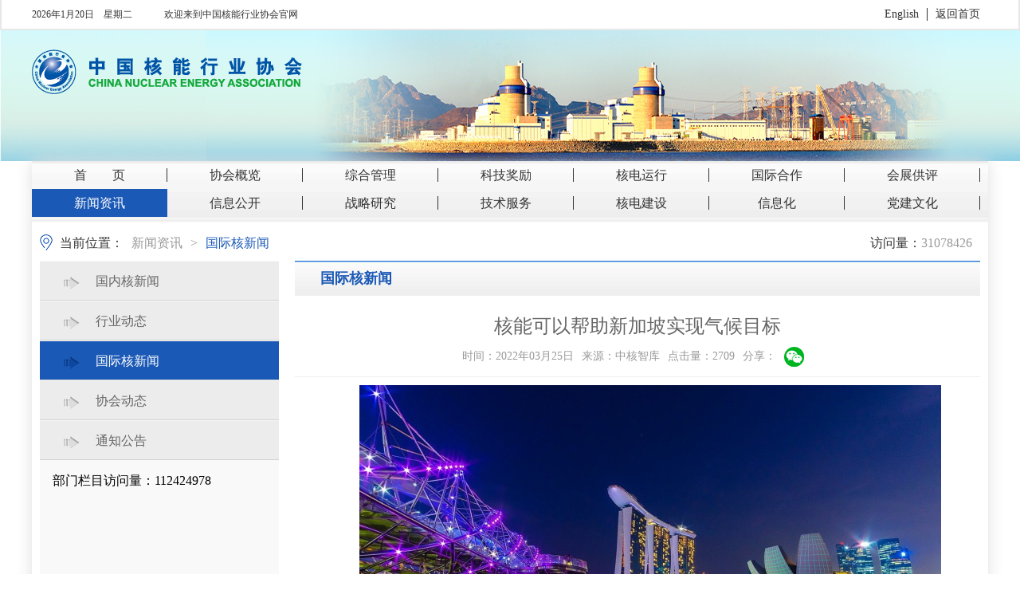

--- FILE ---
content_type: text/html
request_url: https://china-nea.cn/site/content/40332.html
body_size: 9026
content:
<!DOCTYPE html PUBLIC "-//W3C//DTD XHTML 1.0 Transitional//EN" "http://www.w3.org/TR/xhtml1/DTD/xhtml1-transitional.dtd">
<html xmlns="http://www.w3.org/1999/xhtml">

<head>
    <meta http-equiv="Content-Type" content="text/html; charset=utf-8" />
    <!-- 360极速模式浏览优先 -->
    <meta name="renderer" content="webkit">
    <meta http-equiv="X-UA-Compatible" content="IE=edge,chrome=1">
    <!-- 360极速模式浏览优先 end -->
    <meta name="apple-mobile-web-app-capable" content="yes">
    <meta name="format-detection" content="telephone=no">

    <title>核能可以帮助新加坡实现气候目标_中国核能行业协会</title>
    <!--手机跳转JS-->
        <script>
        function IsPC() {
            var userAgentInfo = navigator.userAgent;
            var Agents = ["Android", "iPhone",
                "SymbianOS", "Windows Phone",
                "iPad", "iPod"];
            var flag = true;
            for (var v = 0; v < Agents.length; v++) {
                if (userAgentInfo.indexOf(Agents[v]) > 0) {
                    flag = false;
                    break;
                }
            }
            return flag;
        }

        if (!IsPC()) {
            window.location.href = "https://m.china-nea.cn/site/content/40332.html";
        }
    </script>
            <script language="javascript" src="/api/siteinfo.php?siteid=10000&type=1"></script>
    <script language="javascript" src="/api/gray.php?siteid=10000&type=1"></script>
    
    <!-- 页面等比例缩放 -->
    <meta name="viewport" content="width=1200">
    <!-- 页面等比例缩放 end -->
    <link type="text/css" rel="stylesheet" href="/static/heneng/css/style.css?v=1.2.1">
    <!-- 引入公共JS文件 -->
    <script type="text/javascript" src="/static/heneng/js/jquery.min.js"></script>
    <!-- 引入公共JS文件 end -->
    <!-- 引入轮播图JS文件 -->
    <script type="text/javascript" src="/static/heneng/js/jquery.superslide.2.1.1.js"></script>
    <!-- 引入轮播图JS文件 end -->
    <link rel="stylesheet" href="/static/heneng/css/idangerous.swiper.css">
    <script src="/static/heneng/js/idangerous.swiper.min.js"></script>
    <script type="text/javascript" src="/static/heneng/js/page/PageAll.js"></script>
    <script type="text/javascript" src="/static/heneng/js/page/index.js"></script>
    <meta name="Keywords" content="中国核能行业协会" />
    <meta name="Description" content="中国核能行业协会" />

</head>

<body>
<!--整体区域-->
<div class="wrap">
    <!--头部区域-->
    <div class="header">
        <input type="hidden" name="siteid" value="10000"><input type="hidden" name="type" value="1"> <input type="hidden" id="timestamp" name="timestamp" value=""> <input type="hidden" id="signature" name="signature" value="">
        <!--上部分区域-->
        <div class="head-top">
            <!--中间区域-->
            <div class="w1200">
                <!--时间区域-->
                <div class="time Left"><span class="text_89"></span><span>欢迎来到中国核能行业协会官网</span></div>
                <!--时间区域结束-->
                <!--右区域-->
                <div class="Right">
                    <!--左区域-->
                    <div class="login Left"></div>
                    <!--左区域结束-->
                    <!--右区域-->
                    <div class="text-header-box Right">
                        <a href="http://en.china-nea.cn/">English</a>
                        <a href="/">返回首页</a>
                    </div>
                    <!--右区域结束-->
                </div>
                <!--右区域结束-->
                <div class="clear"></div>
            </div>
            <!--中间区域结束-->
        </div>
        <!--上部分区域结束-->
        <div class="ashlattice"></div>
    </div>
    <!--头部区域结束-->
    <div class="clear"></div>
    <!--内容区域-->
    <div class="warp-content">
        <div class="logo-box">
            <div class="w1200">
                <div class="logo Left">
                    <a href="/index.html"><img src="https://img.china-nea.cn/heneng/64bb9a43253ac.png"></a>
                </div>
                <!--logo区域结束-->

            </div>
            <!--logo区域-->
        </div>
        <div class="w1200">
            <!--导航区域-->
            <div class="nav">
                <ul>
                    <li>
                        <a id="top_nav_0" href="/index.html">首　　页</a>
                    </li>
                                                                        <li  id="top_nav_1" class=" ">
                                <a href="/site/content/32136.html">协会概览</a>
                            </li>
                                                                                                <li  id="top_nav_6469" class=" ">
                                <a href="/site/term/6471.html">综合管理</a>
                            </li>
                                                                                                <li  id="top_nav_99" class=" ">
                                <a href="/site/term/6569.html">科技奖励</a>
                            </li>
                                                                                                <li  id="top_nav_6599" class=" ">
                                <a href="/site/term/6601.html">核电运行</a>
                            </li>
                                                                                                <li  id="top_nav_4" class=" ">
                                <a href="/site/term/6540.html">国际合作</a>
                            </li>
                                                                                                <li  id="top_nav_189" class=" ">
                                <a href="/site/term/6682.html">会展供评</a>
                            </li>
                                                                                                <li  id="top_nav_2" class="  active ">
                                <a href="https://www.china-nea.cn/site/term/20.html">新闻资讯</a>
                            </li>
                                                                                                <li  id="top_nav_101" class=" ">
                                <a href="/site/term/101.html">信息公开</a>
                            </li>
                                                                                                <li  id="top_nav_6481" class=" ">
                                <a href="/site/term/6483.html">战略研究</a>
                            </li>
                                                                                                <li  id="top_nav_187" class=" ">
                                <a href="/site/term/6504.html">技术服务</a>
                            </li>
                                                                                                <li  id="top_nav_6627" class=" ">
                                <a href="/site/term/6629.html">核电建设</a>
                            </li>
                                                                                                <li  id="top_nav_188" class=" ">
                                <a href="/site/term/211.html">信息化</a>
                            </li>
                                                                                                <li  id="top_nav_6698" class=" ">
                                <a href="/site/term/6700.html">党建文化</a>
                            </li>
                                            
                </ul>
            </div>
            <!--导航区域结束-->
    <!-- 面包屑 -->
<div class="clear" xmlns:javascript="http://www.w3.org/1999/xhtml"></div>

<!-- 面包屑 -->
<div class="top-title">
    <div class="top-t-ico">
        <img src="/static/heneng/images/top-map.png">
    </div>

    <div class="top-title-box">
        当前位置：
    </div>
        <div class="top-title-box">
        <a href="/site/term/2.html">新闻资讯</a>
    </div>
    <span> > </span>
    
        <div class="top-title-box top-alert">
        <a href="/site/term/22.html">国际核新闻</a>
    </div>
        <div class="top-title-box top-alert" style="float: right;">
                        访问量：<span class="lanmu_click" style="float:right;"></span>
                    </div>
</div>
<!-- 面包屑 end -->
<!-- 内容模块 -->
<div class="content-box">
    <!-- 左侧标题 -->
    <div class="left-menu" style="display: flex; flex-direction: column; justify-content: space-between;">
        <div class="menu-title">国际核新闻</div>
        <div class="menu-center-box" style="margin: unset;">
            <!-- 标题 -->
                                                                                                                                <div class="ico-title  ">
                                                                <a target="_self" href="/site/term/20.html">
                                                    <span class="menu-t-ico">
                                                        <img src="/static/heneng/images/ico-title.png" class="img-show">
                                                        <img src="/static/heneng/images/ico-title-hover.png" class="img-hover">
                                                    </span>
                                    <span class="menu-t-title">国内核新闻</span>
                                </a>
                                                            </div>
                            
                                                                                <div class="ico-title  ">
                                                                <a target="_self" href="/site/term/21.html">
                                                    <span class="menu-t-ico">
                                                        <img src="/static/heneng/images/ico-title.png" class="img-show">
                                                        <img src="/static/heneng/images/ico-title-hover.png" class="img-hover">
                                                    </span>
                                    <span class="menu-t-title">行业动态</span>
                                </a>
                                                            </div>
                            
                                                                                <div class="ico-title alert-title ">
                                                                <a target="_self" href="/site/term/22.html">
                                                    <span class="menu-t-ico">
                                                        <img src="/static/heneng/images/ico-title.png" class="img-show">
                                                        <img src="/static/heneng/images/ico-title-hover.png" class="img-hover">
                                                    </span>
                                    <span class="menu-t-title">国际核新闻</span>
                                </a>
                                                            </div>
                            
                                                                                <div class="ico-title  ">
                                                                <a target="_self" href="/site/term/24.html">
                                                    <span class="menu-t-ico">
                                                        <img src="/static/heneng/images/ico-title.png" class="img-show">
                                                        <img src="/static/heneng/images/ico-title-hover.png" class="img-hover">
                                                    </span>
                                    <span class="menu-t-title">协会动态</span>
                                </a>
                                                            </div>
                            
                                                                                <div class="ico-title  ">
                                                                <a target="_self" href="/site/term/43.html">
                                                    <span class="menu-t-ico">
                                                        <img src="/static/heneng/images/ico-title.png" class="img-show">
                                                        <img src="/static/heneng/images/ico-title-hover.png" class="img-hover">
                                                    </span>
                                    <span class="menu-t-title">通知公告</span>
                                </a>
                                                            </div>
                            
                                            
                
                        <!-- 有三级导航区域结束 -->
        </div>
                <div style="margin: 16px;">
            部门栏目访问量：<script type="text/javascript" src="/api/topterm.php?siteid=10000&type=1&termid=22"></script>
        </div>
            </div>
    <!-- 左侧标题 end -->
    <script>
        $(function(){
            $(".ico-title.more").click(function() {
                $(this).toggleClass('alert-title');
                $(this).siblings('.ico-title').removeClass('alert-title');
            });
        })
    </script>
    <!-- 右侧内容 -->
    <div class="right-text">
        <!-- 标题 -->
        <div class="title-text-top">
            国际核新闻        </div>
        <!-- 标题 end -->

        <!-- 新闻内容盒子 -->
        <div class="news-text-box">
            <!-- 标题 -->
            <div class="top-titlt-fx">
                <div class="List-N-Title">核能可以帮助新加坡实现气候目标</div>
                <div class="List-N-FTitle"></div>
                <div class="List-N-Time">
                    <span>时间：2022年03月25日</span>
                    <span>来源：中核智库</span>
                                        <span>点击量：<span id="clicks"></span></span>
                    <span>分享：</span>
                    <span>
                        <div class="bdsharebuttonbox">
                            <a href="#" class="bds_weixin" data-cmd="weixin"></a>



                            <!-- <a href="#" class="bds_more" data-cmd="more"></a> -->
                            <!-- <a href="#" class="bds_renren" data-cmd="renren"></a> -->
                        </div>
                    </span>

                    <!-- 百度分享 -->
                    <script>
                        window._bd_share_config={"common":{"bdSnsKey":{},"bdText":"","bdMini":"2","bdPic":"","bdStyle":"0","bdSize":"16"},"share":{}};with(document)0[(getElementsByTagName('head')[0]||body).appendChild(createElement('script')).src='/static/api/js/share.js?v=89860593.js?cdnversion='+~(-new Date()/36e5)];
                    </script>
                    <!-- 百度分享 end -->
                </div>
            </div>
            <!-- 标题 -->

            <!-- 内容 -->
            <div class="text-box text-box-con">
                                    <p style="text-indent: 2em; line-height: 1.75em; text-align: center;"><img src="https://img.china-nea.cn/htupload/ariticle/ueditor/20220325/1648168442230055.png" title="1648168442230055.png" alt="微信图片_20220325083356.png"/></p><p style="text-indent: 2em; line-height: 1.75em;">【据世界核新闻网站2022年3月22日报道】新加坡能源市场管理局（EMA）在近日发布的一份报告称，核能可以满足新加坡大约10%的电力需求，能够帮助新加坡电力部门在2050年实现净零碳排放。能源市场管理局委托2050年能源委员会（Energy 2050 Committee）研究新加坡能源部门未来的长期发展。该委员会由来自工业界、学术界和政府的不同领域的专家组成，其任务是研究影响能源行业的长期趋势。</p><p style="text-indent: 2em; line-height: 1.75em;">该委员会的报告采用了一种基于情景的研究方法，根据特定的全球趋势，提出了2050年新加坡电力行业脱碳的一些可能前景。报告指出，为了到2050年实现电力行业的净零排放，新加坡的能源格局需要发生根本性变化。能源委员会表示，上述情景研究为下一代地热能或核能提供了空间，地热能和核能有望在新加坡未来的能源供应结构中发挥作用，以满足新加坡约10%的电力需求。</p><p><br/></p>                            </div>
            <!-- 内容 end -->
        </div>
        <!-- 新闻内容盒子 end -->
    </div>
    <!-- 右侧内容 end -->

    <!-- 空白条 -->
    <div class="bg-color"></div>
    <!-- 空白条 end -->
    </div>
    <!-- 内容模块 end -->

    <div class="clear"></div>


<div class="clear"></div>
<!--底部区域-->
<div class="footer">
    <!-- 返回顶部 -->
    <div class="false-top"></div>
    <!-- 返回顶部 end -->
    <!--左区域-->
    <div class="foot-left Left">
        <p>地址：北京市西城区南礼士路21号六层&nbsp;&nbsp;&nbsp;&nbsp;&nbsp;&nbsp;&nbsp;&nbsp;&nbsp;&nbsp;&nbsp;电话：010－56971705 ; &nbsp;&nbsp;传真：010-56971700</p>
        <p>
            邮箱：cnea@org-cnea.cn&nbsp;&nbsp;&nbsp;
            <a style="color:#333333" target="_blank" href="http://beian.miit.gov.cn/">京ICP备16008721号-2</a> &nbsp;&nbsp;&nbsp;&nbsp;&nbsp;&nbsp;
        </p>
        <p><a target="_blank" href="http://www.beian.gov.cn/portal/registerSystemInfo?recordcode=11010802033858" style="display:inline-block;text-decoration:none;height:20px;line-height:20px;">京公网安备 11010802033858号</a></p>
                    <p>您是访问本站的第<script type="text/javascript" src="/api/showfnum.php?siteid=10000&type=1"></script>位嘉宾</p>
            <p style="display: none;">您是访问本站的第<script type="text/javascript" src="/api/showfnumjj.php?siteid=10000&type=1"></script>位嘉宾</p>
                <p style="display: none;"><script type="text/javascript">var cnzz_protocol = (("https:" == document.location.protocol) ? "https://" : "http://");document.write(unescape("%3Cspan id='cnzz_stat_icon_1276915681'%3E%3C/span%3E%3Cscript src='" + cnzz_protocol + "s5.cnzz.com/z_stat.php%3Fid%3D1276915681%26online%3D1%26show%3Dline' type='text/javascript'%3E%3C/script%3E"));</script></p>
        <p  class="tongjipv" style="display: none;"><script type="text/javascript">var cnzz_protocol = (("https:" == document.location.protocol) ? " https://" : " http://");document.write(unescape("%3Cspan id='cnzz_stat_icon_1275372170'%3E%3C/span%3E%3Cscript src='" + cnzz_protocol + "s23.cnzz.com/z_stat.php%3Fid%3D1275372170%26online%3D1%26show%3Dline' type='text/javascript'%3E%3C/script%3E"));</script></p>

    </div>
    <!--左区域结束-->

    <!--右区域-->
    <div class="foot-right Right">
        <div class="ewm">
            <img src="/static/heneng/images/1.png">
            <div class="hint_box">
                <img src="/static/heneng/images/1_1.png" alt="">
                官网手机端
            </div>
        </div>
        <div class="ewm">
            <img src="/static/heneng/images/2.jpeg">
            <div class="hint_box">
                <img src="/static/heneng/images/2_2.png" alt="">
                微信公众号
            </div>
        </div>
        <div class="ewm">
            <img src="/static/heneng/images/3.png">
            <div class="hint_box">
                <img src="/static/heneng/images/3_3.png" alt="">
                核能云端<br/>博物馆微博
            </div>
        </div>
    </div>
    <!--右区域结束-->
</div>
<!--底部区域结束-->
</div>
</div>
<!--内容区域结束-->

</div>
<!--整体区域结束-->

<!--浏览器判断-->
<div class="Iepop">
    <div class="IeCont">
        <div class="IeBox">
            <h3>你知道你的Internet Explorer是过时了吗?</h3>
            <p>为了得到我们网站最好的体验效果,我们建议您升级到最新版本的Internet Explorer或选择另一个web浏览器.一个列表最流行的web浏览器在下面可以找到.</p>
            <div class="IeLink">
                <span><a href="https://www.google.com/chrome/" target="_blank"></a></span>
                <span><a href="http://www.opera.com/zh-cn/download" target="_blank"></a></span>
                <span><a href="https://support.microsoft.com/zh-cn/products/internet-explorer" target="_blank"></a></span>
                <span><a href="https://www.mozilla.org/en-US/firefox/new/" target="_blank"></a></span>
                <span><a href="https://www.apple.com/safari/" target="_blank"></a></span>
            </div>
        </div>
    </div>
</div>
<!--浏览器判断结束-->

<!--首页引导页-->
<style>
    /*引导页样式*/

    .IndexGuide {
        position: fixed;
        left: 0;
        width: 100%;
        bottom: 0;
        z-index: 99;
        /*  cursor:pointer;*/
    }

    .IndexGuide .IndexGuideImg img {
        width: 100%;
    }

    .IndexClose {
        width: 49px;
        height: 21px;
        position: absolute;
        top: 25%;
        right: 0;
        cursor: pointer;
    }
</style>
<script type="text/javascript">
    //引导页
    $(document).ready(function() {
        $(".IndexGuide").fadeIn().delay(6000).fadeOut(0);
        $('.IndexClose').click(function() {
            $('.IndexGuide').hide();
            $('.warp').show();
        });
    });
</script>

<!--首页引导页-->


<!-- 浏览器第一次打开有引导图，刷新没有，重新打开浏览器有 -->

<!--首页引导页结束-->
<script>
    var _hmt = _hmt || [];
    (function() {
        var hm = document.createElement("script");
        hm.src = "https://hm.baidu.com/hm.js?5034117c5cb1374f2a28c98832c51894";
        var s = document.getElementsByTagName("script")[0];
        s.parentNode.insertBefore(hm, s);
    })();
</script>


</body>

</html>
<script>
    function getUrlParam(name) {
        var reg = new RegExp("(^|&)" + name + "=([^&]*)(&|$)"); //构造一个含有目标参数的正则表达式对象
        var r = window.location.search.substr(1).match(reg);  //匹配目标参数
        if (r != null) return unescape(r[2]); return null; //返回参数值
    }
    var top_id = "2";
    $(document).ready(function () {
        //按键事件
        $(".keywords").keydown(function (event) {//当按下按键时
            e = event ? event : (window.event ? window.event : null);
            if (e.keyCode == 13) {
                if ($.trim($(this).val()) == '') {
                    alert("请输入要搜索的关键字");
                    return false;
                }
                                window.location.href = "/search.html?siteid=10000&keywords=" + $.trim($(this).val());
                                }
            });
        //提交表单事件
        $("#top_search_form").submit(function (e) {
            if ($.trim($('#keywords').val()) == '') {
                alert("请输入要搜索的关键字");
                return false;
            }
        });

        //导航选中
        $(".top_nav").each(function(index,el){
            $(this).removeClass('active');
        });
        $("#top_nav_"+top_id).addClass('active');
    });
</script>


<script>
    var checkTime = function (i) {
        if (i < 10) {
            i = "0" + i;
        }
        return i;
    }
    var showtime = function () {
        var nowdate = new Date();
        var year = nowdate.getFullYear(),
            month = nowdate.getMonth() + 1,
            date = nowdate.getDate(),
            day = nowdate.getDay(),
            week = ["星期日", "星期一", "星期二", "星期三", "星期四", "星期五", "星期六"],
            h = nowdate.getHours(),
            m = nowdate.getMinutes(),
            s = nowdate.getSeconds(),
            h = checkTime(h),
            m = checkTime(m),
            s = checkTime(s);

        var str =  year + "年" + month + "月" + date + "日 "+ " &nbsp;"+ " &nbsp;" + week[day] + " &nbsp;";
        $('.text_89').html(str);
    }
    showtime();
    setInterval(function(){showtime();}, 1000);
</script>

<!--自适应JS-->
<script>
    function htmlwidtheach(){
        $('.NewsText img').each(function () {
            var maxWidth = $('.NewsText').width(); // 图片最大宽度
            var width = $(this).width(); // 图片实际宽度
            // 检查图片是否超宽
            if (width > maxWidth) {
                $(this).css("width", maxWidth); // 设定实际显示宽度
            }
        });
        $('.fl').each(function () {
            var maxWidth = $('.NewsText').width(); // 视频最大宽度
            var width = $(this).width(); // 视频实际设置宽度
            // 检查视频是否超宽
            if (width > maxWidth) {
                $(this).attr("width", maxWidth);// 设定实际显示宽度
            } else {
                $(this).attr("width", maxWidth);// 设定实际显示宽度
            }
        });
        $('.iframe1').each(function () {
            var maxWidth = $('.NewsText').width(); // 视频最大宽度
            var width = $(this).width(); // 视频实际设置宽度
            // 检查视频是否超宽
            if (width > maxWidth) {
                $(this).attr("width", maxWidth);// 设定实际显示宽度
                $(this).attr("height", 600);
            } else {
                $(this).attr("width", maxWidth);// 设定实际显示宽度
                $(this).attr("height", 600);
            }
        });
        $('.NewsText table').each(function() {
            if($(this).attr('align')=='center'){
                $(this).css({"margin": "0 auto"});
            }
        });
        $('.NewsText a').each(function() {
            if($(this).attr('href').indexOf('.pdf') != -1){
                $(this).attr("target", "_blank");
            }
        });
    }
    Window.onload = function () {
        $('.NewsText img').each(function () {
            var maxWidth = $('.NewsText').width(); // 图片最大宽度
            var width = $(this).width(); // 图片实际宽度
            // 检查图片是否超宽
            if (width > maxWidth) {
                $(this).css("width", maxWidth); // 设定实际显示宽度
            }
        });
        $('.fl').each(function () {
            var maxWidth = $('.NewsText').width(); // 视频最大宽度
            var width = $(this).width(); // 视频实际设置宽度
            // 检查视频是否超宽
            if (width > maxWidth) {
                $(this).attr("width", maxWidth);// 设定实际显示宽度
            } else {
                $(this).attr("width", maxWidth);// 设定实际显示宽度
            }
        });
        $('.iframe1').each(function () {
            var maxWidth = $('.NewsText').width(); // 视频最大宽度
            var width = $(this).width(); // 视频实际设置宽度
            // 检查视频是否超宽
            if (width > maxWidth) {
                $(this).attr("width", maxWidth);// 设定实际显示宽度
                $(this).attr("height", 600);
            } else {
                $(this).attr("width", maxWidth);// 设定实际显示宽度
                $(this).attr("height", 600);
            }
        });
        $('.NewsText table').each(function() {
            if($(this).attr('align')=='center'){
                $(this).css({"margin": "0 auto"});
            }
        });
        $('.NewsText a').each(function() {
            if($(this).attr('href').indexOf('.pdf') != -1){
                $(this).attr("target", "_blank");
            }
        });
    };
</script>

    <!--公共页接口-->
    <script language="javascript" src="/api/sign.php?siteid=10000&type=1"></script>
    <script>
        var timestamp = $("#timestamp").val();
        var signature = $("#signature").val();
        var pathname = window.location.pathname;
        var redirecturl = window.location.href;
        var login_model = 1;//1-弹窗登录,2-引导登录
        var siteid = 10000;
        var type = 1;
        var isEnableUuid = 0;
        var dengluurl = '/api/memberlogin.php';
        var page = getUrlParam('page') ? getUrlParam('page') : 1;
    </script>
    <script>
        $(document).ready(function() {
            $.ajax({
                type: "GET",
                url: "/api/checklogin.php",
                dataType: "json",
                success: function (res) {
                    $("#loginStr").html(res.data);
                },
            });
            $(".quickLogin").each(function () {
                $(this).click(function (e) {
                    e.preventDefault();                     // 设置了权限的文章，阻止其跳转到详情
                    var pathname = $(this).data('href');    // 如：'/198/201904/3521.html'
                    $.ajax({
                        type: "GET",
                        url: "/api/checkauth.php?url="+pathname+"&ctype=content&timestamp="+timestamp+"&signature="+signature+"&siteid="+siteid+"&type="+type+"&isEnableUuid="+isEnableUuid,
                        dataType: "json",
                        success: function (res) {
                            if(res.code == 1){              //提示没有权限访问。两种情况：①栏目设置了权限,登录后级别不够 ②栏目设置了权限,未登录
                                window.location.href = ''+ pathname;
                            }else{
                                if(login_model == 1){
                                    loginModal();
                                }else {
                                    layer.confirm('请登录后查看', {
                                        btn: ['确定','取消'],
                                        title: "提示",
                                        icon: 3
                                    }, function() {
                                        window.location.href = res.data.redirecturl;
                                    });
                                }
                            }
                        },
                    });
                });
            });
        });
    </script>

    <!--栏目页接口(带搜索功能)-->
    
    <!--内容页接口-->
    
        <script>
            $(document).ready(function() {
                var url = "/api/articleclick.php?page="+page+"&url="+pathname+"&attr=clicks&timestamp="+timestamp+"&signature="+signature+"&siteid="+siteid+"&type="+type+"&isEnableUuid="+isEnableUuid;
                $.ajax({
                    type: "GET",
                    url: url,
                    dataType: "json",
                    success: function (res) {
                        if(res.code == 1){
                            $(".lanmu_click").text(res.data.lanmu_clicks);
                            $("#"+res.data.attr).text(res.data.clicks);
                            if(res.data.lastone){
                                $("#lastone").html('上一篇:' + res.data.lastone.title);
                                $("#lastone").attr('href',res.data.lastone.url);
                                $("#lastone").attr('target',res.data.lastone.target);
                            }
                            if(res.data.nextone){
                                $("#nextone").html('下一篇:' + res.data.nextone.title);
                                $("#nextone").attr('href',res.data.nextone.url);
                                $("#nextone").attr('target',res.data.nextone.target);
                            }
                        }
                    },
                });
            });
        </script>
            
    <!--搜索页接口-->
    
    <!--留言板接口-->
    
<script>
    $(".closebtn").click(function(){
        $("#graydiv").hide();
        $("#logindiv").hide();
    })
    //弹窗登录
    $(".login_btn").click(function () {
        var username = $("#login_LoginName").val();
        var password = $("#login_Password").val();
        if (username == ''){
            layer.msg('请输入用户名');
            return false;
        }else if(password == ''){
            layer.msg('请输入密码');
            return false;
        }else{
            $.ajax({
                url:dengluurl,
                type:'post',
                data: {username:username,password:password,timestamp:timestamp,signature:signature,siteid:siteid,type:type},
                success:function(olddata){
                    var data = JSON.parse(olddata);
                    if(data.code == 2){
                        layer.msg(data.msg,{icon:1,time:1000},function () {
                            location.href = redirecturl;
                        });
                    }else if(data.code == 1){
                        layer.msg(data.msg)
                    }else{
                        layer.msg(data.msg)
                    }
                },
                error:function(XMLHttpRequest, textStatus, errorThrown){
                    layer.msg('网络错误，请稍后重试');
                }
            })
        }
    });

    $(document).on("click","#login",function(){
        var bodywidth = document.documentElement.clientWidth;
        var bodyheight = document.documentElement.clientHeight;
        var bodyjqheight = jQuery("body").height();
        if (bodyheight > bodyjqheight) {
            bodyfullheight = bodyheight;
        }
        else {
            bodyfullheight = document.body.scrollTop+bodyjqheight;
        }
        jQuery("#graydiv").css({ width: bodywidth, height: document.body.scrollHeight, filter: 'alpha(opacity=50)' });
        jQuery("#graydiv").show();
        var logindivleft = (bodywidth - 464) / 2
        var logindivtop = (bodyheight - 287) / 2
        jQuery("#logindiv").css({ top: logindivtop, left: logindivleft });
        jQuery("#logindiv").fadeIn();
        document.getElementById("lo").style.display = "";
    });

    //登录模态框
    function loginModal(){
        var bodywidth = document.documentElement.clientWidth;
        var bodyheight = document.documentElement.clientHeight;
        var bodyjqheight = jQuery("body").height();
        if (bodyheight > bodyjqheight) {
            bodyfullheight = bodyheight;
        }
        else {
            bodyfullheight = document.body.scrollTop+bodyjqheight;
        }
        jQuery("#graydiv").css({ width: bodywidth, height: document.body.scrollHeight, filter: 'alpha(opacity=50)' });
        jQuery("#graydiv").show();
        var logindivleft = (bodywidth - 464) / 2
        var logindivtop = (bodyheight - 287) / 2
        jQuery("#logindiv").css({ top: logindivtop, left: logindivleft });
        jQuery("#logindiv").fadeIn();
        document.getElementById("lo").style.display = "";
    }
</script>


--- FILE ---
content_type: text/html;charset=utf8
request_url: https://china-nea.cn/api/topterm.php?siteid=10000&type=1&termid=22
body_size: -115
content:
document.write("112424978");

--- FILE ---
content_type: text/html;charset=utf8
request_url: https://china-nea.cn/api/showfnum.php?siteid=10000&type=1
body_size: -116
content:
document.write("22734166");

--- FILE ---
content_type: text/html;charset=utf8
request_url: https://china-nea.cn/api/showfnumjj.php?siteid=10000&type=1
body_size: -116
content:
document.write("24845789");

--- FILE ---
content_type: text/html;charset=utf8
request_url: https://china-nea.cn/api/sign.php?siteid=10000&type=1
body_size: -54
content:
        $("#timestamp").val("1768903475");
        $("#signature").val("ff790f89771217c743a4512ecf224d20");

--- FILE ---
content_type: text/html;charset=utf8
request_url: https://china-nea.cn/api/articleclick.php?page=1&url=/site/content/40332.html&attr=clicks&timestamp=1768903475&signature=ff790f89771217c743a4512ecf224d20&siteid=10000&type=1&isEnableUuid=0
body_size: 299
content:
{"code":1,"msg":"请求成功","data":{"clicks":2709,"lanmu_clicks":31078426,"lastone":{"id":"40351","uuid":"11de979ed9839dd1d7eafd642a06b23f","file":null,"title":"法马通2021年重要财务数据","link":"","inlink":"","created_at":"1648396800","category_id":"22","htmlurl":"\/html\/heneng\/site\/content\/40351.html","m_htmlurl":"\/html\/mheneng\/site\/content\/40351.html","target":"_self","url2":"\/site\/content\/40351.html","zh_name":"","download":"","url":"\/site\/content\/40351.html","name":"法马通2021年重要财务数据"},"nextone":{"id":"40330","uuid":"169c910dc41f8d168237add2671ca69f","file":null,"title":"英首相宣布将核电发电占比提高至25%","link":"","inlink":"","created_at":"1648137600","category_id":"22","htmlurl":"\/html\/heneng\/site\/content\/40330.html","m_htmlurl":"\/html\/mheneng\/site\/content\/40330.html","target":"_self","url2":"\/site\/content\/40330.html","zh_name":"","download":"","url":"\/site\/content\/40330.html","name":"英首相宣布将核电发电占比提高至25%"},"attr":"clicks"}}

--- FILE ---
content_type: text/css
request_url: https://china-nea.cn/static/heneng/css/style.css?v=1.2.1
body_size: 9323
content:
@charset "utf-8";

/* CSS Document */

* {
    font-family: "Microsoft YaHei";
    margin: 0;
    padding: 0;
}

body,
p,
h1,
h2,
h3,
h4,
h5,
h6,
ul,
li,
a {
    margin: 0;
    padding: 0;
}

.clear {
    clear: both;
}

a {
    outline: none;
    text-decoration: none;
    color: #666;
    /*-webkit-transition: all 400ms;
	transition: all 400ms;*/
}


/*:hover {
	-webkit-transition: all 400ms;
	transition: all 400ms;
}*/

a img {
    border: 0;
}

img {
    vertical-align: middle;
}

a {
    color: #333;
}

ul li {
    list-style: none;
}

input,
textarea {
    padding-left: 10px;
}

input,
select,
textarea,
button {
    outline: none;
}

button {
    appearance: none;
    -webkit-appearance: none;
    -moz-appearance: none;
    cursor: pointer;
}

.Left {
    float: left;
}

.Right {
    float: right;
}

p {
    line-height: 1.5em;
}

.MarRi {
    margin-right: 0 !important;
}

.wrap {
    width: 100%;
    overflow: hidden;
}

.w1204 {
    width: 1204px;
    margin: 0 auto;
    height: auto;
}

.w1200 {
    width: 1200px;
    margin: 0 auto;
    height: auto;
}

body {
    min-width: 1200px;
}


/*判断浏览器*/

.Iepop {
    width: 100%;
    height: 100%;
    background: url(../images/bg.png);
    position: fixed;
    z-index: 9999999999999999999;
    top: 0;
    left: 0;
    display: none;
}

.IeCont {
    width: 607px;
    height: 405px;
    position: relative;
    top: 30%;
    margin: 0 auto;
    background: url(../images/Pop.png) no-repeat;
    overflow: hidden;
}

.IeBox {
    padding: 20px;
    overflow: hidden;
    padding: 20px;
    overflow: hidden;
    margin-top: 70px;
    margin-left: 61px;
    margin-right: 33px;
}

.IeBox h3 {
    margin-bottom: 25px;
    font-size: 24px;
}

.IeBox p {
    font-size: 16px;
    font-weight: bold;
    color: #333;
}

.IeLink {
    margin-top: 35px;
    background: url(../images/iealertsprite.png);
}

.IeLink span {
    width: 73px;
    height: 98px;
    display: inline-block;
    margin-right: 16px;
}

.IeLink span:last-child {
    margin-right: 0;
}

.IeLink span a {
    display: block;
    width: 73px;
    height: 98px;
}


/********************************************************************公用部分************************************************************/

.header {
    width: 100%;
}

.head-top {
    border: 2px solid #e7e7e7;
    border-top: 1px;
    background: #fff;
    line-height: 36px;
}

.head-top .time span {
    font-size: 12px;
    color: #333;
    margin-right: 34px;
}

.head-top .login a {
    display: inline-block;
    font-size: 12px;
    color: #666;
    width: 60px;
    text-align: center;
}

.head-top .login {
    color: #666;
}

.text-header-box a {
    display: block;
    padding: 0 10px;
    height: 16px;
    line-height: 16px;
    float: left;
    margin-top: 10px;
    font-size: 14px;
    border-right: solid 1px #333;
}

.text-header-box a:last-child {
    border: 0px;
}

.text-header-box a:hover {
    color: #2f5aa8;
}

.head-top .language {
    width: 172px;
    height: 26px;
    margin-top: -1px;
    background: #1b59b6;
    color: #fff;
    font-size: 14px;
    text-transform: uppercase;
    text-align: center;
    line-height: 25px;
    position: relative;
}

.head-top .language img {
    cursor: pointer;
    margin-left: 3px;
}

.languagelist {
    position: absolute;
    width: 100%;
    text-align: center;
    color: #fff;
    top: 26px;
    background: #1b59b6;
    left: 0;
    display: none;
    z-index: 9999;
}

.languagelist li {
    text-align: center;
    line-height: 30px;
    color: #fff;
    font-size: 12px;
}

.languagelist li a {
    color: #fff;
    display: block;
}

.ashlattice {
    display: none;
    width: 100%;
    height: 20px;
    background: #efefef;
}

.warp-content {
    width: 100%;
    overflow: hidden;
}

.warp-content .w1200 {
    -moz-box-shadow: 0 0 20px #e0e0e0;
    -webkit-box-shadow: 0 0 20px #e0e0e0;
    box-shadow: 0 0 20px #e0e0e0;
}

.logo-box {
    width: 100%;
    overflow: hidden;
    background: url(../images/logobg.jpg) no-repeat;
    background-size: 100% 100%;
    height: 164px;
}

.logo-box .logo {
    margin-top: 24px;
    /*margin-left: 45px;*/
}

.secher-section {
    width: 260px;
    margin-top: 40px;
    margin-right: 33px;
}

.secher-section p {
    font-size: 14px;
    color: #306199;
    text-align: right;
    margin-right: 25px;
    margin-bottom: 10px;
}

.secher-section .secher-box {
    overflow: hidden;
    width: 100%;
    width: 258px;
    height: 24px;
    border: 1px solid #f9f9f9;
    /*background: #1751b5;*/
    border-radius: 20px;
    -webkit-border-radius: 20px;
    -moz-border-radius: 20px;
}

.secher-section .secher-box input {
    width: 226px;
    height: 24px;
    border: 0;
    background: none;
    color: #fff;
    line-height: 24px;
    float: left;
}

.secher-section .secher-box button {
    float: left;
    width: 17px;
    height: 24px;
    line-height: 24px;
    border: 0;
    background: none;
}

.nav {
    width: 100%;
    background: url(../images/navbg.jpg) no-repeat;
    background-size: 100% 100%;
    height: 80px;
}

.nav ul li {
    width: 170px;
    text-align: center;
    font-size: 16px;
    line-height: 35px;
    float: left;
    background: url(../images/libg.jpg) right center no-repeat;
    color: #333;
    position: relative;
}

.nav ul li:nth-child(8n+8) {
    background: none;
}

.nav ul li a {
    color: #333;
}

.nav ul li:hover {
    color: #1b59b6;
}

.nav ul li:hover>a {
    color: #1b59b6;
}

.nav ul li.active {
    background: #1b59b6;
}

.nav ul li.active>a {
    color: #fff;
}

.pagenavul {
    position: absolute;
    width: 99%;
    background: rgba(255, 255, 255, 0.8);
    top: 35px;
    left: 0;
    z-index: 5;
    display: none;
    border: 1px solid #1b59b6;
    padding-top: 2px;
    padding-bottom: 2px;
}

.pagenavul a {
    display: block;
    color: #333333;
    font-size: 14px;
}

.pagenavul a:hover {
    color: #1b59b6;
}


/*end*/

.index-warp {
    width: 100%;
    margin-top: 10px;
    overflow: hidden;
}

.notice-warp {
    overflow: hidden;
}

.notice-tit {
    padding-left: 7px;
    width: 130px;
    background: #f9f9f9;
    height: 40px;
    line-height: 40px;
    font-size: 16px;
    color: #2f5aa8;
    font-weight: bold;
}

.notice-tit img {
    margin-right: 8px;
    vertical-align: inherit;
    margin-top: 9px;
    float: left;
}

.notice-cont,
.notice-cont .bd {
    width: 1040px;
    overflow: hidden;
    height: 40px;
    line-height: 40px;
}

.notice-cont ul li {
    font-size: 14px;
    float: left;
    line-height: 40px;
    margin-right: 140px;
}

.notice-cont ul li a {
    color: #666;
}

.index-cont {
    margin-left: 7px;
    margin-right: 10px;
    margin-top: 1px;
    overflow: hidden;
}

.content-banner {
    width: 100%;
    height: 475px;
    float: left;
    margin: 10px 0px 15px 0px;
}

.content-banner img {
    width: 100%;
}

.index-left {
    width: 876px;
}

.section-page1 {
    overflow: hidden;
    border: 1px solid #e4e4e4;
    background: #f9f9f9;
    padding: 10px 0;
    margin-bottom: 13px;
}

.section-page1 .lunbo {
    width: 430px;
    height: 320px;
    position: relative;
    overflow: hidden;
}

.section-page1 .lunbo .bd {
    width: 100%;
    height: 100%;
    overflow: hidden;
}

.section-page1 .lunbo .bd ul li img {
    width: 430px;
    height: 320px;
}

.section-page1 .lunbo .lunboCont {
    width: 100%;
    height: 100%;
    position: relative;
}

.section-page1 .lunbo .lunboCont p {
    position: absolute;
    left: 0;
    bottom: 0;
    background: rgba(0, 0, 0, 0.6);
    width: 100%;
    height: 35px;
    line-height: 35px;
    text-align: center;
    font-size: 14px;
    color: #fff;
}

.section-page1 .lunbo .hd {
    position: absolute;
    bottom: 35px;
    right: 0;
}

.section-page1 .lunbo .hd ul li {
    width: 23px;
    height: 24px;
    border: 1px solid #fff;
    background: rgba(255, 255, 255, 0.2);
    text-align: center;
    font-size: 14px;
    color: #fff;
    line-height: 24px;
    filter: alpha(opacity=60);
    -moz-opacity: 0.6;
    -khtml-opacity: 0.6;
    -webkit-opacity: 1;
    opacity: 0.6;
    float: left;
    margin-right: 4px;
    cursor: pointer;
}

.section-page1 .lunbo .hd ul li:last-child {
    margin-right: 0;
}

.section-page1 .lunbo .hd ul li.on {
    filter: alpha(opacity=100);
    -moz-opacity: 1;
    -khtml-opacity: 1;
    -webkit-opacity: 1;
    opacity: 1;
    background: #1e62c1;
    border-color: #1e62c1;
    color: #fff;
}

.section-page1 .news-tab {
    width: 427px;
    margin-right: 1px;
}

.section-page1 .news-tab .news-tab-tit {
    width: 100%;
    overflow: hidden;
    border-top: 1px solid #05458f;
    border-bottom: 1px solid #e4e4e4;
    line-height: 45px;
}

.news-tab-tit ul li:hover a {
    color: #05458f;
}

.section-page1 .news-tab .news-tab-tit ul li {
    width: 200px;
    text-align: center;
    font-size: 16px;
    color: #333;
    cursor: pointer;
    float: left;
}

.section-page1 .news-tab .news-tab-tit ul li.current {
    color: #0764cc;
    border-top: 2px solid #0764cc;
}

.section-page1 .news-tab .newspanes {
    margin-left: 13px;
    margin-right: 10px;
    overflow: hidden;
    margin-top: 7px;
}

.section-page1 .news-tab .newspane {
    display: none;
}

.section-page1 .news-tab .newspane ul li {
    font-size: 15px;
    color: #333;
    line-height: 33px;
}

.section-page1 .news-tab .newspane ul li a {
    color: #333;
}

.advert {
    border: 1px solid #e5e5e5;
    overflow: hidden;
    height: 98px;
    margin-bottom: 16px;
}

.advert img {
    width: 100%;
    height: 98px;
}

.section-page2 {
    width: 100%;
    overflow: hidden;
}

.section-page2 .news-section {
    width: 430px;
    margin-bottom: 10px;
}

.section-page2 .news-section .news-tit {
    width: 100%;
    height: 46px;
    line-height: 46px;
    background: url(../images/newstit.png) no-repeat;
    background-size: 100% 100%;
    overflow: hidden;
    margin-bottom: 12px;
}

.section-page2 .news-section .news-tit h6 {
    font-size: 18px;
    color: #fff;
    margin-left: 13px;
    float: left;
}

.section-page2 .news-section .news-tit a {
    float: right;
    font-size: 14px;
    color: #666;
    margin-right: 10px;
    line-height: 54px;
}

.section-page2 .news-section .news-box {
    overflow: hidden;
    width: 415px;
    margin-left: 10px;
    margin-right: 7px;
    margin-bottom: 8px;
}

.section-page2 .news-section .news-box .news-img {
    float: left;
    width: 120px;
    height: 85px;
}

.section-page2 .news-section .news-box .news-img img {
    width: 100%;
    height: 85px;
}

.section-page2 .news-section .news-box .news-text {
    float: right;
    width: 285px;
}

.section-page2 .news-section .news-box .news-text p {
    /*text-indent: 2em;*/
    font-size: 14px;
    color: #666;
    line-height: 25px;
}

.section-page2 .news-section .news-box .news-text p span {
    color: #084db4;
}

.section-page2 .news-section .news-list {
    width: 415px;
    margin-left: 10px;
    margin-right: 7px;
}

.section-page2 .news-section .news-list li {
    font-size: 15px;
    color: #333;
    line-height: 27px;
}

.section-page2 .news-section .news-list li a {
    color: #333;
}

.index-right {
    width: 290px;
}

.index-right .section-k {
    border: 1px solid #e4e4e4;
    overflow: hidden;
    margin-bottom: 10px;
}

.index-right .section-k .title {
    width: 100%;
    line-height: 40px;
    height: 39px;
    background: url(../images/title_bg.png);
    margin-bottom: 14px;
}

.index-right .section-k .title h6 {
    float: left;
    font-size: 16px;
    font-weight: normal;
    color: #1e62c0;
    margin-left: 47px;
}

.index-right .section-k .title a {
    font-size: 14px;
    color: #666;
    margin-right: 12px;
}

.index-right .section-k .mailbox {
    width: 279px;
    height: 89px;
    margin: 0 auto;
    margin-bottom: 8px;
}

.index-right .section-k .mailbox img {
    width: 273px;
    height: 83px;
    padding: 2px;
    border: 1px solid #e5e3e4;
}

.index-right .section-k .entr {
    width: 280px;
    margin: 0 auto;
    margin-bottom: 3px;
    overflow: hidden;
}

.index-right .section-k .entr li {
    float: left;
    width: 135px;
    height: 40px;
    line-height: 40px;
    text-align: center;
    font-size: 16px;
    color: #fff;
    background: #1e62c1;
    margin-right: 9px;
    margin-bottom: 6px;
}

.index-right .section-k .entr li:nth-child(2n+2) {
    margin-right: 0;
}

.index-right .section-k .entr li a {
    color: #fff;
}

.index-right .section-k .recent-activities {
    width: 272px;
    height: 180px;
    border: 1px solid #e3e5e4;
    padding: 3px;
    margin: 0 auto;
    position: relative;
    margin-bottom: 8px;
}

.index-right .section-k .recent-activities img {
    width: 100%;
    height: 180px;
}

.index-right .section-k .recent-activities p {
    position: absolute;
    bottom: 3px;
    left: 3px;
    line-height: 35px;
    width: 272px;
    background: rgba(0, 0, 0, 0.5);
    color: #fff;
    font-size: 14px;
    text-indent: 1em;
}

.index-right .section-k.page2 .title {
    background: url(../images/leftbg2.jpg) no-repeat;
}

.index-right .section-k .video {
    width: 254px;
    margin: 0 auto;
    overflow: hidden;
}

.index-right .section-k .video .video-box {
    border: 1px solid #e3e4e5;
}

.index-right .section-k .video .video-box embed {
    width: 246px;
    height: 134px;
    margin: 2px;
}

.index-right .section-k .video p {
    font-size: 14px;
    color: #666;
    line-height: 30px;
}

.index-right .section-k .publication {
    width: 252px;
    margin: 0 auto;
}

.index-right .section-k .publication li {
    float: left;
    width: 120px;
    float: left;
    margin-right: 12px;
}

.index-right .section-k .publication li:last-child {
    margin-right: 0;
}

.index-right .section-k .publication li img {
    width: 100px;
}

.index-right .section-k .publication li p {
    font-size: 14px;
    color: #666;
    text-align: center;
    line-height: 30px;
}

.index-right .section-k .knowledge {
    width: 265px;
    overflow: hidden;
    margin: 0 auto;
    margin-top: -5px;
}

.index-right .section-k .knowledge li {
    font-size: 14px;
    line-height: 25px;
    color: #666;
}

.index-right .section-k .knowledge li a {
    color: #666;
    height: 25px;
    display: block;
    width: 100%;
    overflow: hidden;
    white-space: nowrap;
    text-overflow: ellipsis;
    text-overflow: ellipsis;
    /* IE/Safari */
    -ms-text-overflow: ellipsis;
    -o-text-overflow: ellipsis;
    /* Opera */
    -moz-binding: url("ellipsis.xml#ellipsis");
    /*FireFox*/
}

.friendship-link {
    margin-left: 7px;
    margin-right: 10px;
    overflow: hidden;
    margin-bottom: 20px;
}

.friendship-link .title {
    background: url(../images/titlebg.jpg) no-repeat;
    width: 100%;
    height: 47px;
    line-height: 47px;
    margin-bottom: 20px;
}

.friendship-link .title h6 {
    float: left;
    text-align: center;
    width: 97px;
    font-size: 16px;
    color: #1751b5;
    font-weight: normal;
}

.friendship-link .title a {
    font-size: 14px;
    color: #666;
    margin-right: 12px;
}

.link-nav {
    width: 100%;
    margin-top: 20px;
    overflow: hidden;
}

.link-nav li {
    width: 208px;
    height: 38px;
    text-align: center;
    line-height: 40px;
    border: 1px solid #e5e5e5;
    border-radius: 5px;
    font-size: 14px;
    color: #666;
    float: left;
    margin-right: 33px;
    cursor: pointer;
}

.link-nav li:hover {
    color: #fff;
    background: #1e62c1;
}

.link-show ul li a:hover {
    color: #1e62c1;
    text-decoration: underline;
}

.link-nav li:last-child {
    margin-right: 0;
}

.link-show ul {
    position: relative;
    bottom: 2px;
    left: 0;
    width: 100%;
    overflow: hidden;
}

.link-show ul li {
    width: 208px;
    text-align: center;
    line-height: 32px;
    border-bottom: 1px dashed #666;
    font-size: 12px;
    float: left;
    margin-right: 33px;
}

.link-show ul li:nth-child(5n+5) {
    margin-right: 0;
}

.link-show ul li a {
    color: #666;
}

.footer {
    background: url(../images/footbg.png) no-repeat;
    padding-top: 50px;
    overflow: hidden;
    padding-bottom: 20px;
    position: relative;
}

.false-top {
    position: absolute;
    top: 10px;
    left: 37.5%;
    width: 310px;
    height: 20px;
    z-index: 99999;
}

.foot-left {
    margin-left: 20px;
    width: 765px;
    font-size: 14px;
    color: #333;
    line-height: 30px;
}

.foot-left p {
    line-height: 35px;
}
.foot-left p>a{
    line-height: 35px !important;
    height: 35px !important;
}

.foot-right {
    margin-right: 40px;
    width: 340px;
}

.foot-right .ewm {
    width: 104px;
    float: left;
    padding-left: 5px;
    text-align: center;
}

.foot-right .ewm img{
    width: 100%;
}

.foot-right .ewm div{
    margin-top: 5px;
    font-size: 14px;
    color: #333;
    line-height: 24px;
}

.foot-right .ewm .hint_box {
    display: flex;
}

.foot-right .ewm .hint_box img {
    width: 30px;
    height: 30px;
    margin-right: 3px;
}

.foot-right p {
    float: left;
    margin-left: 10px;
    line-height: 27px;
    font-size: 14px;
    color: #333;
}

.foot-right p img {
    margin-right: 10px;
}


/* 行业信息-政策法规
***************************************/

.top-title {
    width: 100%;
    height: 45px;
    float: left;
}

.top-t-ico {
    width: 35px;
    height: 45px;
    line-height: 45px;
    float: left;
    text-align: center;
}

.top-t-ico img {
    padding-top: 12px;
}

.top-title span {
    display: block;
    padding: 0px 10px 0px 0px;
    height: 45px;
    line-height: 45px;
    float: left;
    color: #999999;
}

.top-title-box {
    padding: 0px 10px 0px 0px;
    height: 45px;
    line-height: 45px;
    float: left;
    color: #333333;
}

.top-title-box a {
    color: #999999;
}

.top-alert a {
    color: #1b59b6;
}

.content-box {
    width: 1180px;
    margin: 0 auto;
    overflow: hidden;
    background: #f9f9f9;
    position: relative;
}

.left-menu {
    width: 300px;
    overflow: hidden;
    padding-bottom: 30px;
    float: left;
    background: #f9f9f9;
}

.menu-title {
    width: 100%;
    height: 45px;
    line-height: 45px;
    float: left;
    margin-bottom: 12px;
    text-align: center;
    color: #fff;
    font-size: 18px;
    font-weight: 600;
    letter-spacing: 5px;
    background: url(../images/title-bg.png) no-repeat;
    display: none;
}

.menu-center-box {
    /*width: 270px;*/
    overflow: hidden;
    margin: 0 auto;
}

.ico-title{
    width: 100%;
    overflow: hidden;
}

.ico-title>a {
    display: block;
    width: 100%;
    height: 50px;
    line-height: 50px;
    box-sizing: border-box;
    border-top: solid 1px #f8f8f8;
    border-bottom: solid 1px #d2d2d2;
    background: #ececec;
}

.ico-title span {
    display: block;
}

.ico-title .menu-t-ico {
    width: 20px;
    height: 20px;
    float: left;
    margin: 19px 20px 0px 30px;
}

.ico-title .menu-t-title {
    font-size: 16px;
    color: #666666;
}

.img-hover {
    display: none;
}

.ico-title:hover>a {
    background: #1b59b6;
}

.ico-title:hover .menu-t-title {
    color: #fff;
}

.ico-title:hover .img-show {
    display: none;
}

.ico-title:hover .img-hover {
    display: block;
}

.alert-title>a{
    background: #1b59b6;
}

.alert-title>a .menu-t-title {
    color: #fff;
}

.alert-title>a .img-show {
    display: none;
}

.alert-title>a .img-hover {
    display: block;
}
.ico-title ul{
    display: none;
    padding: 15px 0;
    padding-left: 70px;
    overflow: hidden;
}
.ico-title.alert-title ul{
    display: block;
}
.ico-title ul li{
    padding-left: 15px;
    background: url("../images/icon18.png") left center no-repeat;
}
.ico-title ul li:hover,
.ico-title ul li.active{
    background: url("../images/icon19.png") left center no-repeat;
}
.ico-title ul li a{
    display: block;
    font-size: 14px;
    color: #666;
    line-height: 30px;
}
.ico-title ul li:hover a,
.ico-title ul li.active a{
    color: #327FDB;
}


.right-text {
    width: 860px;
    float: left;
    overflow: hidden;
    padding: 0px 0px 30px 20px;
    background: #fff;
}

.title-text-top {
    width: 100%;
    height: 45px;
    line-height: 45px;
    float: left;
    font-size: 18px;
    color: #1b59b6;
    text-indent: 2rem;
    font-weight: 600;
    background: url(../images/top-t-bg.png) no-repeat;
}

.news-list-box {
    width: 100%;
    min-height: 535px;
    float: left;
    overflow: hidden;
}

.news-list-box .news-list {
    width: 100%;
    height: 53px;
    line-height: 53px;
    float: left;
    font-size: 14px;
    box-sizing: border-box;
    border-bottom: dashed 1px #c9c9c9;
}

.news-list-box .news-list span {
    display: block;
    overflow: hidden;
    /*自动隐藏文字*/
    text-overflow: ellipsis;
    /*文字隐藏后添加省略号*/
    white-space: nowrap;
    /*强制不换行*/
}

.news-list-box .ico-t-img {
    width: 15px;
    height: 55px;
    float: left;
    line-height: 55px;
    color: #1b59b6;
    text-align: left;
}

.news-list-box .news-l-title {
    width: 845px;
    height: 55px;
    float: left;
    line-height: 55px;
    text-align: left;
    color: #666666;
    overflow: hidden;
    /*自动隐藏文字*/
    text-overflow: ellipsis;
    /*文字隐藏后添加省略号*/
    white-space: nowrap;
    /*强制不换行*/
}

.bg-color {
    position: absolute;
    left: 0px;
    bottom: 0px;
    width: 300px;
    height: 30px;
    background: #fff;
}


/* 分页 */

.page {
    width: 100%;
    height: 85px;
    overflow: hidden;
    float: left;
}

.page .pagination {
    display: table;
    margin-left: auto;
    margin-right: auto;
    height: 40px;
    margin-top: 23px;
}

.pagination li {
    float: left;
    margin-right: 15px;
}

.pagination li a,
.pagination li span {
    color: #999;
    width: 30px;
    height: 30px;
    border: 1px solid #dcdcdc;
    border-radius: 5px;
    text-align: center;
    line-height: 30px;
    font-size: 14px;
    display: block;
}

.pagination li a:hover,
.go-page:hover,
.pagination li.active a {
    background: #1b59b6;
    border-color: #1b59b6;
    color: #fff;
}

.pagination li.prev a,
.pagination li.next a,
.pagination li.prev span,
.pagination li.next span {
    width: 88px;
}

.page .text {
    display: block;
    padding: 0px 5px;
    line-height: 40px;
    float: left;
    font-size: 14px;
}

.page .input {
    display: block;
    min-width: 30px!important;
    height: 30px;
    float: left;
    text-align: center;
    box-sizing: border-box;
    border: solid 1px #dcdcdc;
    border-radius: 5px;
}

.page .text {
    display: block;
    padding: 0px 5px;
    line-height: 30px;
    float: left;
    font-size: 14px;
}

.page .go-page {
    display: block;
    width: 60px!important;
    height: 30px!important;
    line-height: 30px!important;
    float: left;
    text-align: center;
    border: solid 1px #dcdcdc;
    border-radius: 5px;
    cursor: pointer;
    outline: none;
}


/* 分页 end */


/* 行业信息-政策法规 end
***************************************/


/* 核能论坛
***************************************/

.news-list-boxtwo {
    width: 100%;
    height: 685px;
    float: left;
    overflow: hidden;
}

.new-boxtwo {
    width: 100%;
    height: 160px;
    float: left;
    overflow: hidden;
    margin-top: 10px;
}

.new-boxtwo:first-child {
    margin-top: 5px;
}

.new-boxtwo .news-list {
    width: 100%;
    height: 30px;
    line-height: 30px;
    float: left;
    font-size: 15px;
}

.new-boxtwo .news-list span {
    display: block;
}

.new-boxtwo .ico-t-img {
    width: 15px;
    height: 35px;
    float: left;
    line-height: 35px;
    color: #1b59b6;
    text-align: left;
}

.new-boxtwo .news-l-title {
    width: 745px;
    height: 35px;
    float: left;
    line-height: 35px;
    text-align: left;
    color: #666666;
    overflow: hidden;
    /*自动隐藏文字*/
    text-overflow: ellipsis;
    /*文字隐藏后添加省略号*/
    white-space: nowrap;
    /*强制不换行*/
}

.new-boxtwo .news-l-title span {
    display: block;
    width: 100%;
    overflow: hidden;
    /*自动隐藏文字*/
    text-overflow: ellipsis;
    /*文字隐藏后添加省略号*/
    white-space: nowrap;
    /*强制不换行*/
}

.new-boxtwo .news-l-time {
    width: 100px;
    height: 35px;
    line-height: 35px;
    float: left;
    text-align: center;
    color: #999999;
}


/* 核能论坛 end
***************************************/


/* 核能知识
***************************************/

.news-list-boxthree {
    width: 100%;
    height: 655px;
    float: left;
    overflow: hidden;
}

.news-list-boxthree .new-boxtwo {
    float: none;
    height: 155px;
}

.news-list-boxthree .new-boxtwo .news-list {
    float: none;
    overflow: hidden;
}


/* 核能知识 end
***************************************/


/* 会员动态-详情
***************************************/

.news-text-box {
    width: 100%;
    overflow: hidden;
    float: left;
}

.video-text-box {
    width: 100%;
    height: 500px;
    float: left;
    margin-bottom: 5px;
}

.video-text-box iframe {
    width: 100%;
    height: 500px;
}

.top-titlt-fx {
    width: 100%;
    overflow: hidden;
    float: left;
    box-sizing: border-box;
    border-bottom: solid 1px #eeeeee;
}


/* 分享 */

.List-N-Title {
    width: 100%;
    line-height: 35px;
    text-align: center;
    font-size: 24px;
    color: #666666;
    margin-top: 20px;
}

.List-N-FTitle {
    width: 100%;
    line-height: 35px;
    text-align: center;
    font-size: 20px;
    color: #666666;
}

.List-N-Time {
    display: table;
    margin: 0 auto;
    height: 45px;
    line-height: 40px;
}

.List-N-Time span {
    display: block;
    padding: 0px 5px;
    float: left;
    color: #999999;
    font-size: 14px;
}
.List-N-Time span #clicks{
    display: contents;
}


/* 百度分享 */

.bdshare-button-style0-16 {
    margin-top: 5px;
}

.bds_weixin:hover {
    background: url(../images/fx-ico.png) no-repeat!important;
}

.bds_weixin {
    background: url(../images/fx-hover1.png) no-repeat!important;
}

.bds_tsina:hover {
    background: url(../images/fx-ico2.png) no-repeat!important;
}

.bds_tsina {
    background: url(../images/fx-hover2.png) no-repeat!important;
}

.bds_qzone:hover {
    background: url(../images/fx-ico3.png) no-repeat!important;
}

.bds_qzone {
    background: url(../images/fx-hover3.png) no-repeat!important;
}

.popup_sqq:hover {
    background: url(../images/fx-ico4.png) no-repeat!important;
}

.popup_sqq {
    background: url(../images/fx-hover4.png) no-repeat!important;
}

.bds_weixin,
.bds_tsina,
.bds_qzone,
.popup_sqq {
    width: 25px!important;
    height: 25px!important;
}

.bdshare-button-style0-16 a {
    margin: 3px -5px 0px 0!important;
}


/* 百度分享 end */


/* 分享 end */

.text-box {
    width: 100%;
    overflow: hidden;
    line-height: 30px;
    float: left;
    margin: 10px 0px 15px 0px;
    font-size: 14px;
    color: #666666;
}

.text-box p {
    line-height: 1.8em;
    font-size: 16px;
    letter-spacing: 2px;
    margin-bottom: 10px !important;
}

.text-box-con img {
    max-width: 100%;
}


/*.text-box table{
    display: block;
    width: 100%!important;
    margin: 0px!important;
    border-collapse: collapse;
}
.text-box table tbody{
	display: block;
	width: 100%;
	overflow: hidden;
	float: left;
}
.text-box table tr{
	display: block;
}*/

.text-box table {
    width: 100%!important;
    border-collapse: collapse!important;
    margin: 0!important;
}

.text-box table tr td {
    text-align: center!important;
    border: solid 1px #ddd!important;
}

.page-wz {
    width: 100%;
    height: 60px;
    float: left;
    margin-top: 10px;
    box-sizing: border-box;
    border-top: solid 1px #eeeeee;
}

.last-page,
.next-page {
    width: 50%;
    height: 60px;
    line-height: 60px;
    float: left;
    color: #999999;
}

.last-page a,
.next-page a {
    color: #999999;
}

.last-page {
    text-align: left;
}

.last-page:hover a {
    color: #1b59b6;
}

.next-page {
    text-align: right;
}

.next-page:hover a {
    color: #1b59b6;
}


/* 会员动态-详情 end
***************************************/


/* 联系我们
***************************************/

.map-box {
    width: 100%;
    height: 440px;
    float: left;
}

.add-box {
    width: 100%;
    overflow: hidden;
    float: left;
    margin-bottom: 15px;
}

.add-text {
    width: 500px;
    overflow: hidden;
    float: left;
}

.gs-name {
    width: 100%;
    overflow: hidden;
    line-height: 30px;
    font-size: 16px;
    font-weight: 600;
    color: #333333;
}

.add-text p {
    width: 100%;
    height: 40px;
    line-height: 40px;
    float: left;
}

.add-text p span {
    display: block;
    width: 30px;
    float: left;
    text-align: center;
    margin-right: 23px;
}

.add-text p span img {
    margin-top: 12px;
}

.ewm-img-box {
    width: 355px;
    overflow: hidden;
    float: left;
    margin-top: 60px;
}

.ewm-box {
    width: 177px;
    overflow: hidden;
    float: left;
}

.ewm-title {
    width: 100%;
    height: 30px;
    line-height: 30px;
    float: left;
    text-align: center;
    font-size: 14px;
    color: #666666;
}

.ewm-img {
    width: 100%;
    height: 130px;
    float: left;
    text-align: center;
}

.ewm-img img {
    width: 118px;
    height: 118px;
    margin-top: 5px;
    border: solid 1px #dcdcdc;
}

.ewm-sys {
    width: 100%;
    height: 40px;
    line-height: 40px;
    float: left;
    font-size: 14px;
    text-align: center;
    color: #1b59b6;
}


/* 联系我们 end
***************************************/


/* 秘书长信箱
***************************************/

.form-input {
    width: 100%;
    overflow: hidden;
    float: left;
    margin-bottom: 35px;
}

.text-input {
    width: 100%;
    overflow: hidden;
    float: left;
    margin-top: 25px;
}

.left-name {
    width: 205px;
    height: 40px;
    line-height: 40px;
    float: left;
    text-align: right;
    margin-right: 20px;
}

.right-input {
    width: 625px;
    overflow: hidden;
    float: left;
}

.right-input input {
    width: 400px;
    height: 40px;
    float: left;
    box-sizing: border-box;
    border: solid 1px #dcdcdc;
    border-radius: 5px;
}

.yzm-number input {
    width: 250px;
    height: 40px;
    float: left;
    box-sizing: border-box;
    border: solid 1px #dcdcdc;
    border-radius: 5px;
}

.yzm-number .yzm-img {
    display: block;
    width: 100px;
    height: 40px;
    float: left;
    margin-left: 15px;
}

.yzm-number .yzm-img img {
    width: 80px;
    height: 40px;
}

.yzm-number .yzm-text {
    display: block;
    padding: 0px 15px;
    height: 40px;
    line-height: 40px;
    float: left;
    color: #1d6387;
}

.right-input textarea {
    width: 400px;
    height: 100px;
    float: left;
    padding-left: 0px;
    box-sizing: border-box;
    border: solid 1px #dcdcdc;
    border-radius: 5px;
}

.submit-btn button {
    display: block;
    width: 120px;
    height: 40px;
    line-height: 40px;
    float: left;
    margin-left: 10px;
    color: #999999;
    border-radius: 5px;
    box-sizing: border-box;
    border: solid 1px #eeeeee;
    background: #fff;
    outline: none;
}

.submit-btn button:first-child {
    margin-left: 0px;
    color: #fff;
    box-sizing: border-box;
    border: solid 1px #1b59b6;
    background: #1b59b6;
}


/* 秘书长信箱 end
***************************************/


/* 协会刊物-中国核能
***************************************/

.new-lb-box {
    width: 100%;
    overflow: hidden;
    float: left;
}

.swiper-lb-box {
    width: 100%;
    height: 75px;
    float: left;
    box-sizing: border-box;
    border-bottom: dashed 1px #dcdcdc;
}

.swiper-lb-box .device {
    width: 860px;
    height: 40px;
    margin: 0px auto;
    margin-top: 15px;
    position: relative;
}

.swiper-lb-box .device .arrow-left {
    background: url(../images/clickimg-h-lbtn.png) no-repeat left top;
    position: absolute;
    left: 0px;
    top: 50%;
    margin-top: -20px;
    width: 20px;
    height: 40px;
}

.swiper-lb-box .device .arrow-right {
    background: url(../images/clickimg-h-rbtn.png) no-repeat left bottom;
    position: absolute;
    right: 0px;
    top: 50%;
    margin-top: -20px;
    width: 20px;
    height: 40px;
}

.swiper-lb-box .swiper-container {
    width: 790px;
    height: 40px;
    color: #fff;
    text-align: center;
}
.swiper-lb-box .swiper-slide {
    width:130px;
}
.swiper-lb-box .swiper-slide span {
    display: block;
    width: 126px;
    height: 40px;
    line-height: 40px;
    margin: 0 auto;
    font-size: 14px;
    color: #666666;
    box-sizing: border-box;
    border: solid 1px #dcdcdc;
}

.swiper-lb-box .swiper-slide:hover span {
    color: #fff;
    background: #1b59b6;
    box-sizing: border-box;
    border: solid 1px #1b59b6;
}

.hit span {
    color: #fff!important;
    background: #1b59b6;
    box-sizing: border-box;
    border: solid 1px #1b59b6;
}

.swiper-lb-box .pagination {
    display: none;
    position: absolute;
    z-index: 20;
    left: 10px;
    bottom: 10px;
}

.swiper-lb-box .swiper-pagination-switch {
    display: inline-block;
    width: 8px;
    height: 8px;
    border-radius: 8px;
    background: #222;
    margin-right: 5px;
    opacity: 0.8;
    border: 1px solid #fff;
    cursor: pointer;
}

.swiper-lb-box .swiper-visible-switch {
    background: #aaa;
}

.swiper-lb-box .swiper-active-switch {
    background: #fff;
}

.text-img-box {
    width: 100%;
    float: left;
}

.text-ul-box {
    width: 100%;
    overflow: hidden;
}

.year-ul {
    width: 885px;
    height: 865px;
    float: left;
    overflow: hidden;
}

.year-ul li {
    width: 270px;
    height: 420px;
    float: left;
    margin: 10px 25px 0px 0px;
}

.img-box-year {
    width: 100%;
    height: 375px;
    float: left;
    box-sizing: border-box;
    border: solid 1px #dcdcdc;
}

.img-box-year img {
    width: 100%;
    height: 375px;
}

.year-ul li .item_tit {
    width: 100%;
    height: 45px;
    font-size: 16px;
    line-height: 45px;
    color: #666666;
    overflow: hidden;
}

.xz-title {
    width: 240px;
    height: 45px;
    float: left;
    overflow: hidden;
}

.year-ul li .item_tit .xz-title span {
    display: block;
    width: 100%;
    height: 45px;
    line-height: 45px;
    float: left;
    font-size: 16px;
    color: #666666;
    overflow: hidden;
    text-overflow: ellipsis;
    white-space: nowrap;
}

.xz-img {
    width: 26px;
    overflow: hidden;
    margin-top: 12px;
    float: left;
}

.xz-img img {
    width: 100%;
    height: 23px;
}


/* 协会刊物-中国核能 end
***************************************/


/* 视频新闻
***************************************/

.news-list-boxfour {
    width: 100%;
    height: 1120px;
    float: left;
    overflow: hidden;
}

.news-list-boxfour ul {
    width: 880px;
    height: 1050px;
    float: left;
}


/* 视频新闻 end
***************************************/


/* 专家信息
***************************************/

.news-list-boxfive {
    width: 100%;
    overflow: hidden;
    float: left;
}

.zj-img-box {
    width: 100%;
    overflow: hidden;
    float: left;
}

.zj-title {
    width: 100%;
    height: 55px;
    line-height: 55px;
    text-indent: 2rem;
    box-sizing: border-box;
    border-bottom: solid 1px #dcdcdc;
    background: url(../images/ico.png) no-repeat center left;
    background-position: 5px;
}

.zj-img-box ul {
    width: 885px;
    overflow: hidden;
    float: left;
}

.zj-img-box ul li {
    width: 105px;
    height: 165px;
    float: left;
    margin: 15px 25px 0px 0px;
}

.zj-img {
    width: 103px;
    height: 130px;
    float: left;
    border: solid 1px #e5e5e5;
}

.zj-img img {
    width: 100%;
    height: 100%;
}

.zj-name {
    width: 100%;
    height: 30px;
    float: left;
    line-height: 40px;
    font-size: 14px;
    color: #666666;
    text-align: center;
}


/* 专家信息 end
***************************************/


/* 专家组
***************************************/

.zj-img-box table {
    width: 100%;
    overflow: hidden;
    float: left;
    margin: 12px 0px;
}

.table-title td {
    color: #333333;
    font-weight: 600;
}

.zj-xm {
    width: 110px;
    height: 35px;
    line-height: 35px;
    text-align: center;
    color: #666666;
}

.zj-xb {
    width: 90px;
    height: 35px;
    line-height: 35px;
    text-align: center;
    color: #666666;
}

.zj-dw {
    width: 245px;
    height: 35px;
    line-height: 35px;
    color: #666666;
}

.zj-zw {
    color: #666666;
}


/* 专家组 end
***************************************/


/* 资料下载
***************************************/

.news-list-boxone {
    width: 100%;
    height: 535px;
    float: left;
    overflow: hidden;
}

.news-list-boxone .news-l-title {
    width: 800px;
}

.xz-btn {
    width: 45px;
    height: 50px;
    float: right;
    line-height: 50px;
    text-align: right;
    font-size: 14px;
    color: #999999;
}

.xz-btn a {
    color: #999999;
}


/* 资料下载 end
***************************************/


/* 新闻资讯-视频新闻
***************************************/

.news-list-boxsix {
    width: 100%;
    overflow: hidden;
    float: left;
}

.news-list-boxsix ul {
    width: 900px;
    height: 1035px;
    float: left;
    margin-top: 10px;
}

.news-list-boxsix ul li {
    width: 275px;
    height: 205px;
    float: left;
    margin: 0px 18px 0px 0px;
    position: relative;
}

.news-list-boxsix ul li:hover .img-video-hover {
    display: none;
}

.news-list-boxsix ul li:hover .img-video-text {
    color: #1b59b6;
}

.img-video-hover {
    position: absolute;
    top: 0px;
    left: 0px;
    width: 100%;
    height: 165px;
}

.img-video-hover img {
    width: 100%;
    height: 165px;
    opacity: 0.8;
}

.img-video-box {
    width: 275px;
    height: 165px;
    float: left;
    text-align: center;
    padding-top: 2px;
    box-sizing: border-box;
    border: solid 1px #ececec;
}

.img-video-box img {
    width: 270px;
    height: 160px;
}

.img-video-text {
    width: 100%;
    height: 40px;
    line-height: 40px;
    float: left;
    text-align: left;
    font-size: 16px;
    color: #333333;
    overflow: hidden;
    /*自动隐藏文字*/
    text-overflow: ellipsis;
    /*文字隐藏后添加省略号*/
    white-space: nowrap;
    /*强制不换行*/
}


/* 新闻资讯-视频新闻 end
***************************************/


/* 鼠标滑过文字变色 */

.newspanes .newspane ul li a:hover {
    color: #1e62c0!important;
}

.newspanes .newspane ul li a span:hover {
    color: #1e62c0!important;
}

.newspanes .newspane ul li:hover {
    color: #1e62c0!important;
}

.section-page2 .news-section .news-list li:hover a {
    color: #1e62c0;
}

.section-page2 .news-section .news-list li:hover span {
    color: #1e62c0;
}

.section-k .knowledge li:hover a {
    color: #1e62c0;
}

.new-boxtwo .news-list:hover span {
    color: #1b59b6;
}


/* 鼠标滑过文字变色 end */

.height-box {
    height: 280px;
    overflow: hidden;
}

.height-boxone {
    height: 155px;
    overflow: hidden;
}

.height-boxtwo {
    height: 255px;
    overflow: hidden;
}

.height-boxthree {
    height: 230px;
    overflow: hidden;
}


/* 专题页
***************************************/

.index-warp-two {
    width: 100%;
    overflow: hidden;
}

.margin-top {
    margin-top: 25px;
}

.content-banner-two {
    width: 100%;
    height: 335px;
    float: left;
}

.content-banner-two img {
    width: 100%;
    height: 335px;
}

.index-cont-two {
    margin-left: 7px;
    margin-right: 10px;
    overflow: hidden;
}

.content-one {
    width: 100%;
    height: 425px;
    float: left;
}

.left-one-swiper {
    width: 580px;
    height: 425px;
    float: left;
}

.left-one-swiper .swiper-container {
    width: 100%;
    height: 100%;
    color: #fff;
    text-align: center;
}

.left-one-swiper .swiper-slide {
    position: relative;
}

.left-one-swiper .swiper-slide img {
    width: 100%;
}

.left-one-swiper .swiper-text {
    position: absolute;
    bottom: 0px;
    left: 0px;
    width: 100%;
    height: 50px;
    line-height: 50px;
    background: rgba(23, 23, 23, 0.8);
    z-index: 999;
}

.left-one-swiper .S-Text {
    width: 80%;
    line-height: 50px;
    text-indent: 2rem;
    overflow: hidden;
    /*自动隐藏文字*/
    text-overflow: ellipsis;
    /*文字隐藏后添加省略号*/
    white-space: nowrap;
    /*强制不换行*/
}

.left-one-swiper .S-Text a {
    color: #fff;
}

.left-one-swiper .swiper-slide .title {
    font-style: italic;
    font-size: 42px;
    line-height: 45px;
}

.left-one-swiper .swiper-slide p {
    font-style: italic;
    font-size: 25px;
}

.left-one-swiper .pagination {
    position: absolute;
    z-index: 20;
    right: 30px;
    bottom: 20px;
}

.left-one-swiper .swiper-pagination-switch {
    display: inline-block;
    width: 8px;
    height: 8px;
    border-radius: 8px;
    background: #fff;
    margin-right: 5px;
    cursor: pointer;
}

.left-one-swiper .swiper-active-switch {
    background: #1262c1;
}

.left-one-swiper .swiper-dynamic-links {
    text-align: center;
}

.left-one-swiper .swiper-dynamic-links a {
    display: inline-block;
    padding: 5px;
    border-radius: 3px;
    border: 1px solid #ccc;
    margin: 5px;
    font-size: 12px;
    text-decoration: none;
    color: #333;
    background: #eee;
}

.right-one-news {
    width: 580px;
    height: 425px;
    float: right;
}

.right-o-newstitle {
    width: 100%;
    height: 45px;
    float: left;
    background: url(../images/zt-title-bg.png) no-repeat left #f7f7f7;
}

.right-o-title {
    width: 165px;
    height: 45px;
    line-height: 40px;
    float: left;
    text-align: center;
    font-size: 18px;
    font-weight: 600;
    color: #fff;
    overflow: hidden;
}

.right-more {
    padding: 0px 5px;
    height: 45px;
    line-height: 45px;
    float: right;
    margin-right: 15px;
}

.right-newbox-top {
    width: 100%;
    height: 135px;
    float: left;
    overflow: hidden;
}

.right-newone-title {
    width: 100%;
    height: 50px;
    line-height: 50px;
    float: left;
    font-size: 18px;
    color: #1659b2;
    overflow: hidden;
    /*自动隐藏文字*/
    text-overflow: ellipsis;
    /*文字隐藏后添加省略号*/
    white-space: nowrap;
    /*强制不换行*/
}

.right-newone-text {
    width: 100%;
    height: 85px;
    float: left;
    line-height: 23px;
    color: #666666;
    font-size: 14px;
    overflow: hidden;
    box-sizing: border-box;
    border-bottom: dashed 1px #b9b9b9;
}

.right-newone-text a {
    color: #155ab7;
}

.right-newbox-bottom {
    width: 100%;
    height: 245px;
    float: left;
}

.right-newbox-bottom ul li:hover .right-ul-ico {
    color: #1659b2;
}

.right-newbox-bottom ul li:hover .right-ul-text {
    color: #1659b2;
}

.right-newbox-bottom ul li:hover .right-ul-time {
    color: #1659b2;
}

.right-newbox-bottom ul {
    width: 100%;
    height: 245px;
    float: left;
    padding-top: 10px;
}

.right-newbox-bottom ul li {
    width: 100%;
    height: 30px;
    line-height: 30px;
    float: left;
    font-size: 14px;
}

.right-ul-ico {
    width: 20px;
    height: 30px;
    line-height: 13px;
    float: left;
    font-size: 28px;
    color: #999999;
}

.right-ul-text {
    width: 470px;
    height: 30px;
    line-height: 29px;
    float: left;
    color: #333333;
}

.right-ul-time {
    width: 90px;
    height: 30px;
    line-height: 29px;
    float: right;
    text-align: right;
    color: #666666;
}

.content-two {
    width: 100%;
    height: 380px;
    float: left;
}

.left-two-box {
    width: 580px;
    height: 380px;
    float: left;
}

.left-t-top {
    width: 100%;
    height: 45px;
    float: left;
    background: url(../images/zt-topbg.png) no-repeat 100%;
}

.left-t-icotitle {
    width: 465px;
    height: 20px;
    line-height: 20px;
    float: left;
    font-size: 18px;
    color: #1b59b6;
    margin: 12px 0px 0px 20px;
    padding-left: 10px;
    overflow: hidden;
    border-left: solid 5px #1b59b6;
}

.left-t-img-top {
    width: 100%;
    height: 165px;
    float: left;
    box-sizing: border-box;
    border-bottom: dashed 1px #b9b9b9;
}

.left-top-img {
    width: 175px;
    height: 125px;
    float: left;
    margin-top: 15px;
}

.left-top-img img {
    width: 100%;
    height: 125px;
}

.right-top-text {
    width: 385px;
    height: 125px;
    float: right;
    margin-top: 15px;
}

.right-topnews-title {
    width: 100%;
    height: 30px;
    line-height: 25px;
    float: left;
    font-size: 16px;
    color: #333333;
}

.right-topnews-text {
    width: 100%;
    height: 95px;
    line-height: 25px;
    float: left;
    font-size: 14px;
    color: #575757;
}

.right-topnews-text a {
    color: #1b59b6;
}

.left-t-img-bottom {
    width: 100%;
    height: 170px;
    float: left;
}

.left-t-img-bottom ul li:hover .right-ul-ico {
    color: #1b59b6;
}

.left-t-img-bottom ul li:hover .right-ul-text {
    color: #1b59b6;
}

.left-t-img-bottom ul li:hover .right-ul-time {
    color: #1b59b6;
}

.left-t-img-bottom ul {
    width: 100%;
    height: 160px;
    float: left;
    overflow: hidden;
    font-size: 14px;
    margin-top: 10px;
}

.left-t-img-bottom ul li {
    width: 100%;
    height: 30px;
    line-height: 30px;
    float: left;
}

.right-two-box {
    width: 580px;
    height: 380px;
    float: right;
}

.content-three {
    width: 100%;
    height: 265px;
    float: left;
}

.zt-bg-box {
    width: 100%;
    height: 265px;
    float: left;
}

.zt-bg-box .left-t-top {
    background: url(../images/zt-topbg.png) 100%;
}

.zt-wf-box {
    width: 100%;
    height: 220px;
    float: left;
    padding-top: 20px;
}

.zt-wf-box #div1 {
    width: 100%;
    height: 220px;
    position: relative;
    margin: 0px auto;
    overflow: hidden;
}

.zt-wf-box #div1 ul {
    width: 100%;
    height: 220px;
    position: relative;
}

.zt-wf-box #div1 ul li {
    width: 215px;
    height: 185px;
    float: left;
    list-style: none;
    padding-right: 30px;
}

.zt-wf-box #div1 .D-text {
    width: 100%;
    height: 50px;
    line-height: 50px;
    text-align: center;
    font-size: 16px;
    color: #666666;
    overflow: hidden;
}

.zt-wf-box #div1 ul li img {
    width: 100%;
    height: 135px;
    display: block;
}


/* 专题页 end
***************************************/

.add_video_list,
.add_video_list li {
    width: 100%;
    overflow: hidden;
}

.add_video_list li {
    padding: 20px 0;
    border-bottom: 1px solid #eee;
}

.add_video_list li .item_box {
    float: left;
    position: relative;
    width: 180px;
    height: 100px;
}

.add_video_list li .item_box .video_img {
    width: 100%;
    height: 100px;
}

.add_video_list li .item_box .video_icon {
    position: absolute;
    left: 0;
    right: 0;
    top: 0;
    bottom: 0;
    margin: auto;
}

.add_video_list li .item_cont {
    float: left;
    margin-left: 15px;
    width: 575px;
}

.add_video_list li .item_cont h6 {
    margin-bottom: 10px;
    font-size: 16px;
    color: #333;
    font-weight: normal;
    overflow: hidden;
    text-overflow: ellipsis;
    white-space: nowrap;
}

.add_video_list li a:hover .item_cont h6 {
    color: #1f64c1
}

.add_video_list li .item_cont .item_text {
    margin-bottom: 10px;
    font-size: 14px;
    color: #666;
    line-height: 20px;
    display: -webkit-box;
    -webkit-box-orient: vertical;
    -webkit-line-clamp: 2;
    /*要显示的行数*/
    overflow: hidden;
}

.add_video_list li .item_cont .item_time {
    font-size: 14px;
    color: #666;
}


--- FILE ---
content_type: text/plain; charset=utf-8
request_url: https://online.cnzz.com/o.js?id=1275372170&h=z5.cnzz.com&on=1&s=line
body_size: -25
content:
(function () {
  var msg = "<a href=https://www.cnzz.com/stat/website.php?web_id=1275372170 target=_blank>站长统计</a><a href=https://www.cnzz.com/stat/website.php?web_id=1275372170 target=_blank> |  今日IP[10100] | 今日PV[19461] | 昨日IP[12207] |  昨日PV[28143] | 当前在线[195]</a>";
  var node = document.getElementById("cnzz_stat_icon_1275372170");
  if (node) {
    node.innerHTML = msg;
  } else {
    document.write(msg);
  }
})();
